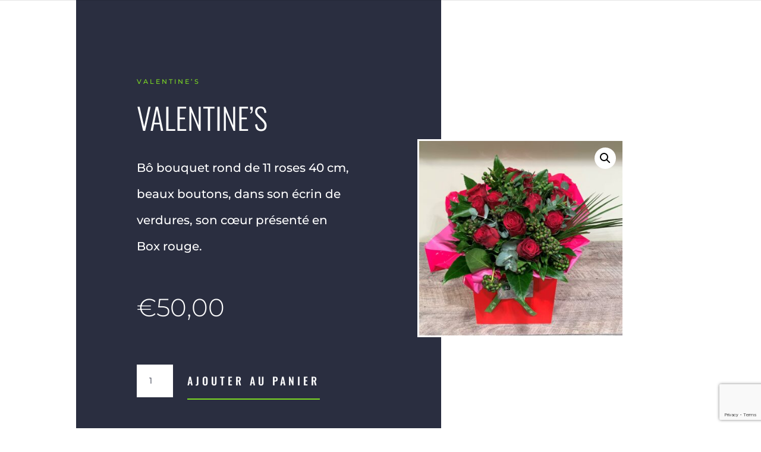

--- FILE ---
content_type: text/html; charset=utf-8
request_url: https://www.google.com/recaptcha/api2/anchor?ar=1&k=6Lc_CJYnAAAAAE7xxa8T9t3ddYCfd0lxaXvY89Qv&co=aHR0cHM6Ly9ib2Zsb3dlcnMuYmU6NDQz&hl=en&v=PoyoqOPhxBO7pBk68S4YbpHZ&size=invisible&anchor-ms=20000&execute-ms=30000&cb=55limg856ppv
body_size: 48749
content:
<!DOCTYPE HTML><html dir="ltr" lang="en"><head><meta http-equiv="Content-Type" content="text/html; charset=UTF-8">
<meta http-equiv="X-UA-Compatible" content="IE=edge">
<title>reCAPTCHA</title>
<style type="text/css">
/* cyrillic-ext */
@font-face {
  font-family: 'Roboto';
  font-style: normal;
  font-weight: 400;
  font-stretch: 100%;
  src: url(//fonts.gstatic.com/s/roboto/v48/KFO7CnqEu92Fr1ME7kSn66aGLdTylUAMa3GUBHMdazTgWw.woff2) format('woff2');
  unicode-range: U+0460-052F, U+1C80-1C8A, U+20B4, U+2DE0-2DFF, U+A640-A69F, U+FE2E-FE2F;
}
/* cyrillic */
@font-face {
  font-family: 'Roboto';
  font-style: normal;
  font-weight: 400;
  font-stretch: 100%;
  src: url(//fonts.gstatic.com/s/roboto/v48/KFO7CnqEu92Fr1ME7kSn66aGLdTylUAMa3iUBHMdazTgWw.woff2) format('woff2');
  unicode-range: U+0301, U+0400-045F, U+0490-0491, U+04B0-04B1, U+2116;
}
/* greek-ext */
@font-face {
  font-family: 'Roboto';
  font-style: normal;
  font-weight: 400;
  font-stretch: 100%;
  src: url(//fonts.gstatic.com/s/roboto/v48/KFO7CnqEu92Fr1ME7kSn66aGLdTylUAMa3CUBHMdazTgWw.woff2) format('woff2');
  unicode-range: U+1F00-1FFF;
}
/* greek */
@font-face {
  font-family: 'Roboto';
  font-style: normal;
  font-weight: 400;
  font-stretch: 100%;
  src: url(//fonts.gstatic.com/s/roboto/v48/KFO7CnqEu92Fr1ME7kSn66aGLdTylUAMa3-UBHMdazTgWw.woff2) format('woff2');
  unicode-range: U+0370-0377, U+037A-037F, U+0384-038A, U+038C, U+038E-03A1, U+03A3-03FF;
}
/* math */
@font-face {
  font-family: 'Roboto';
  font-style: normal;
  font-weight: 400;
  font-stretch: 100%;
  src: url(//fonts.gstatic.com/s/roboto/v48/KFO7CnqEu92Fr1ME7kSn66aGLdTylUAMawCUBHMdazTgWw.woff2) format('woff2');
  unicode-range: U+0302-0303, U+0305, U+0307-0308, U+0310, U+0312, U+0315, U+031A, U+0326-0327, U+032C, U+032F-0330, U+0332-0333, U+0338, U+033A, U+0346, U+034D, U+0391-03A1, U+03A3-03A9, U+03B1-03C9, U+03D1, U+03D5-03D6, U+03F0-03F1, U+03F4-03F5, U+2016-2017, U+2034-2038, U+203C, U+2040, U+2043, U+2047, U+2050, U+2057, U+205F, U+2070-2071, U+2074-208E, U+2090-209C, U+20D0-20DC, U+20E1, U+20E5-20EF, U+2100-2112, U+2114-2115, U+2117-2121, U+2123-214F, U+2190, U+2192, U+2194-21AE, U+21B0-21E5, U+21F1-21F2, U+21F4-2211, U+2213-2214, U+2216-22FF, U+2308-230B, U+2310, U+2319, U+231C-2321, U+2336-237A, U+237C, U+2395, U+239B-23B7, U+23D0, U+23DC-23E1, U+2474-2475, U+25AF, U+25B3, U+25B7, U+25BD, U+25C1, U+25CA, U+25CC, U+25FB, U+266D-266F, U+27C0-27FF, U+2900-2AFF, U+2B0E-2B11, U+2B30-2B4C, U+2BFE, U+3030, U+FF5B, U+FF5D, U+1D400-1D7FF, U+1EE00-1EEFF;
}
/* symbols */
@font-face {
  font-family: 'Roboto';
  font-style: normal;
  font-weight: 400;
  font-stretch: 100%;
  src: url(//fonts.gstatic.com/s/roboto/v48/KFO7CnqEu92Fr1ME7kSn66aGLdTylUAMaxKUBHMdazTgWw.woff2) format('woff2');
  unicode-range: U+0001-000C, U+000E-001F, U+007F-009F, U+20DD-20E0, U+20E2-20E4, U+2150-218F, U+2190, U+2192, U+2194-2199, U+21AF, U+21E6-21F0, U+21F3, U+2218-2219, U+2299, U+22C4-22C6, U+2300-243F, U+2440-244A, U+2460-24FF, U+25A0-27BF, U+2800-28FF, U+2921-2922, U+2981, U+29BF, U+29EB, U+2B00-2BFF, U+4DC0-4DFF, U+FFF9-FFFB, U+10140-1018E, U+10190-1019C, U+101A0, U+101D0-101FD, U+102E0-102FB, U+10E60-10E7E, U+1D2C0-1D2D3, U+1D2E0-1D37F, U+1F000-1F0FF, U+1F100-1F1AD, U+1F1E6-1F1FF, U+1F30D-1F30F, U+1F315, U+1F31C, U+1F31E, U+1F320-1F32C, U+1F336, U+1F378, U+1F37D, U+1F382, U+1F393-1F39F, U+1F3A7-1F3A8, U+1F3AC-1F3AF, U+1F3C2, U+1F3C4-1F3C6, U+1F3CA-1F3CE, U+1F3D4-1F3E0, U+1F3ED, U+1F3F1-1F3F3, U+1F3F5-1F3F7, U+1F408, U+1F415, U+1F41F, U+1F426, U+1F43F, U+1F441-1F442, U+1F444, U+1F446-1F449, U+1F44C-1F44E, U+1F453, U+1F46A, U+1F47D, U+1F4A3, U+1F4B0, U+1F4B3, U+1F4B9, U+1F4BB, U+1F4BF, U+1F4C8-1F4CB, U+1F4D6, U+1F4DA, U+1F4DF, U+1F4E3-1F4E6, U+1F4EA-1F4ED, U+1F4F7, U+1F4F9-1F4FB, U+1F4FD-1F4FE, U+1F503, U+1F507-1F50B, U+1F50D, U+1F512-1F513, U+1F53E-1F54A, U+1F54F-1F5FA, U+1F610, U+1F650-1F67F, U+1F687, U+1F68D, U+1F691, U+1F694, U+1F698, U+1F6AD, U+1F6B2, U+1F6B9-1F6BA, U+1F6BC, U+1F6C6-1F6CF, U+1F6D3-1F6D7, U+1F6E0-1F6EA, U+1F6F0-1F6F3, U+1F6F7-1F6FC, U+1F700-1F7FF, U+1F800-1F80B, U+1F810-1F847, U+1F850-1F859, U+1F860-1F887, U+1F890-1F8AD, U+1F8B0-1F8BB, U+1F8C0-1F8C1, U+1F900-1F90B, U+1F93B, U+1F946, U+1F984, U+1F996, U+1F9E9, U+1FA00-1FA6F, U+1FA70-1FA7C, U+1FA80-1FA89, U+1FA8F-1FAC6, U+1FACE-1FADC, U+1FADF-1FAE9, U+1FAF0-1FAF8, U+1FB00-1FBFF;
}
/* vietnamese */
@font-face {
  font-family: 'Roboto';
  font-style: normal;
  font-weight: 400;
  font-stretch: 100%;
  src: url(//fonts.gstatic.com/s/roboto/v48/KFO7CnqEu92Fr1ME7kSn66aGLdTylUAMa3OUBHMdazTgWw.woff2) format('woff2');
  unicode-range: U+0102-0103, U+0110-0111, U+0128-0129, U+0168-0169, U+01A0-01A1, U+01AF-01B0, U+0300-0301, U+0303-0304, U+0308-0309, U+0323, U+0329, U+1EA0-1EF9, U+20AB;
}
/* latin-ext */
@font-face {
  font-family: 'Roboto';
  font-style: normal;
  font-weight: 400;
  font-stretch: 100%;
  src: url(//fonts.gstatic.com/s/roboto/v48/KFO7CnqEu92Fr1ME7kSn66aGLdTylUAMa3KUBHMdazTgWw.woff2) format('woff2');
  unicode-range: U+0100-02BA, U+02BD-02C5, U+02C7-02CC, U+02CE-02D7, U+02DD-02FF, U+0304, U+0308, U+0329, U+1D00-1DBF, U+1E00-1E9F, U+1EF2-1EFF, U+2020, U+20A0-20AB, U+20AD-20C0, U+2113, U+2C60-2C7F, U+A720-A7FF;
}
/* latin */
@font-face {
  font-family: 'Roboto';
  font-style: normal;
  font-weight: 400;
  font-stretch: 100%;
  src: url(//fonts.gstatic.com/s/roboto/v48/KFO7CnqEu92Fr1ME7kSn66aGLdTylUAMa3yUBHMdazQ.woff2) format('woff2');
  unicode-range: U+0000-00FF, U+0131, U+0152-0153, U+02BB-02BC, U+02C6, U+02DA, U+02DC, U+0304, U+0308, U+0329, U+2000-206F, U+20AC, U+2122, U+2191, U+2193, U+2212, U+2215, U+FEFF, U+FFFD;
}
/* cyrillic-ext */
@font-face {
  font-family: 'Roboto';
  font-style: normal;
  font-weight: 500;
  font-stretch: 100%;
  src: url(//fonts.gstatic.com/s/roboto/v48/KFO7CnqEu92Fr1ME7kSn66aGLdTylUAMa3GUBHMdazTgWw.woff2) format('woff2');
  unicode-range: U+0460-052F, U+1C80-1C8A, U+20B4, U+2DE0-2DFF, U+A640-A69F, U+FE2E-FE2F;
}
/* cyrillic */
@font-face {
  font-family: 'Roboto';
  font-style: normal;
  font-weight: 500;
  font-stretch: 100%;
  src: url(//fonts.gstatic.com/s/roboto/v48/KFO7CnqEu92Fr1ME7kSn66aGLdTylUAMa3iUBHMdazTgWw.woff2) format('woff2');
  unicode-range: U+0301, U+0400-045F, U+0490-0491, U+04B0-04B1, U+2116;
}
/* greek-ext */
@font-face {
  font-family: 'Roboto';
  font-style: normal;
  font-weight: 500;
  font-stretch: 100%;
  src: url(//fonts.gstatic.com/s/roboto/v48/KFO7CnqEu92Fr1ME7kSn66aGLdTylUAMa3CUBHMdazTgWw.woff2) format('woff2');
  unicode-range: U+1F00-1FFF;
}
/* greek */
@font-face {
  font-family: 'Roboto';
  font-style: normal;
  font-weight: 500;
  font-stretch: 100%;
  src: url(//fonts.gstatic.com/s/roboto/v48/KFO7CnqEu92Fr1ME7kSn66aGLdTylUAMa3-UBHMdazTgWw.woff2) format('woff2');
  unicode-range: U+0370-0377, U+037A-037F, U+0384-038A, U+038C, U+038E-03A1, U+03A3-03FF;
}
/* math */
@font-face {
  font-family: 'Roboto';
  font-style: normal;
  font-weight: 500;
  font-stretch: 100%;
  src: url(//fonts.gstatic.com/s/roboto/v48/KFO7CnqEu92Fr1ME7kSn66aGLdTylUAMawCUBHMdazTgWw.woff2) format('woff2');
  unicode-range: U+0302-0303, U+0305, U+0307-0308, U+0310, U+0312, U+0315, U+031A, U+0326-0327, U+032C, U+032F-0330, U+0332-0333, U+0338, U+033A, U+0346, U+034D, U+0391-03A1, U+03A3-03A9, U+03B1-03C9, U+03D1, U+03D5-03D6, U+03F0-03F1, U+03F4-03F5, U+2016-2017, U+2034-2038, U+203C, U+2040, U+2043, U+2047, U+2050, U+2057, U+205F, U+2070-2071, U+2074-208E, U+2090-209C, U+20D0-20DC, U+20E1, U+20E5-20EF, U+2100-2112, U+2114-2115, U+2117-2121, U+2123-214F, U+2190, U+2192, U+2194-21AE, U+21B0-21E5, U+21F1-21F2, U+21F4-2211, U+2213-2214, U+2216-22FF, U+2308-230B, U+2310, U+2319, U+231C-2321, U+2336-237A, U+237C, U+2395, U+239B-23B7, U+23D0, U+23DC-23E1, U+2474-2475, U+25AF, U+25B3, U+25B7, U+25BD, U+25C1, U+25CA, U+25CC, U+25FB, U+266D-266F, U+27C0-27FF, U+2900-2AFF, U+2B0E-2B11, U+2B30-2B4C, U+2BFE, U+3030, U+FF5B, U+FF5D, U+1D400-1D7FF, U+1EE00-1EEFF;
}
/* symbols */
@font-face {
  font-family: 'Roboto';
  font-style: normal;
  font-weight: 500;
  font-stretch: 100%;
  src: url(//fonts.gstatic.com/s/roboto/v48/KFO7CnqEu92Fr1ME7kSn66aGLdTylUAMaxKUBHMdazTgWw.woff2) format('woff2');
  unicode-range: U+0001-000C, U+000E-001F, U+007F-009F, U+20DD-20E0, U+20E2-20E4, U+2150-218F, U+2190, U+2192, U+2194-2199, U+21AF, U+21E6-21F0, U+21F3, U+2218-2219, U+2299, U+22C4-22C6, U+2300-243F, U+2440-244A, U+2460-24FF, U+25A0-27BF, U+2800-28FF, U+2921-2922, U+2981, U+29BF, U+29EB, U+2B00-2BFF, U+4DC0-4DFF, U+FFF9-FFFB, U+10140-1018E, U+10190-1019C, U+101A0, U+101D0-101FD, U+102E0-102FB, U+10E60-10E7E, U+1D2C0-1D2D3, U+1D2E0-1D37F, U+1F000-1F0FF, U+1F100-1F1AD, U+1F1E6-1F1FF, U+1F30D-1F30F, U+1F315, U+1F31C, U+1F31E, U+1F320-1F32C, U+1F336, U+1F378, U+1F37D, U+1F382, U+1F393-1F39F, U+1F3A7-1F3A8, U+1F3AC-1F3AF, U+1F3C2, U+1F3C4-1F3C6, U+1F3CA-1F3CE, U+1F3D4-1F3E0, U+1F3ED, U+1F3F1-1F3F3, U+1F3F5-1F3F7, U+1F408, U+1F415, U+1F41F, U+1F426, U+1F43F, U+1F441-1F442, U+1F444, U+1F446-1F449, U+1F44C-1F44E, U+1F453, U+1F46A, U+1F47D, U+1F4A3, U+1F4B0, U+1F4B3, U+1F4B9, U+1F4BB, U+1F4BF, U+1F4C8-1F4CB, U+1F4D6, U+1F4DA, U+1F4DF, U+1F4E3-1F4E6, U+1F4EA-1F4ED, U+1F4F7, U+1F4F9-1F4FB, U+1F4FD-1F4FE, U+1F503, U+1F507-1F50B, U+1F50D, U+1F512-1F513, U+1F53E-1F54A, U+1F54F-1F5FA, U+1F610, U+1F650-1F67F, U+1F687, U+1F68D, U+1F691, U+1F694, U+1F698, U+1F6AD, U+1F6B2, U+1F6B9-1F6BA, U+1F6BC, U+1F6C6-1F6CF, U+1F6D3-1F6D7, U+1F6E0-1F6EA, U+1F6F0-1F6F3, U+1F6F7-1F6FC, U+1F700-1F7FF, U+1F800-1F80B, U+1F810-1F847, U+1F850-1F859, U+1F860-1F887, U+1F890-1F8AD, U+1F8B0-1F8BB, U+1F8C0-1F8C1, U+1F900-1F90B, U+1F93B, U+1F946, U+1F984, U+1F996, U+1F9E9, U+1FA00-1FA6F, U+1FA70-1FA7C, U+1FA80-1FA89, U+1FA8F-1FAC6, U+1FACE-1FADC, U+1FADF-1FAE9, U+1FAF0-1FAF8, U+1FB00-1FBFF;
}
/* vietnamese */
@font-face {
  font-family: 'Roboto';
  font-style: normal;
  font-weight: 500;
  font-stretch: 100%;
  src: url(//fonts.gstatic.com/s/roboto/v48/KFO7CnqEu92Fr1ME7kSn66aGLdTylUAMa3OUBHMdazTgWw.woff2) format('woff2');
  unicode-range: U+0102-0103, U+0110-0111, U+0128-0129, U+0168-0169, U+01A0-01A1, U+01AF-01B0, U+0300-0301, U+0303-0304, U+0308-0309, U+0323, U+0329, U+1EA0-1EF9, U+20AB;
}
/* latin-ext */
@font-face {
  font-family: 'Roboto';
  font-style: normal;
  font-weight: 500;
  font-stretch: 100%;
  src: url(//fonts.gstatic.com/s/roboto/v48/KFO7CnqEu92Fr1ME7kSn66aGLdTylUAMa3KUBHMdazTgWw.woff2) format('woff2');
  unicode-range: U+0100-02BA, U+02BD-02C5, U+02C7-02CC, U+02CE-02D7, U+02DD-02FF, U+0304, U+0308, U+0329, U+1D00-1DBF, U+1E00-1E9F, U+1EF2-1EFF, U+2020, U+20A0-20AB, U+20AD-20C0, U+2113, U+2C60-2C7F, U+A720-A7FF;
}
/* latin */
@font-face {
  font-family: 'Roboto';
  font-style: normal;
  font-weight: 500;
  font-stretch: 100%;
  src: url(//fonts.gstatic.com/s/roboto/v48/KFO7CnqEu92Fr1ME7kSn66aGLdTylUAMa3yUBHMdazQ.woff2) format('woff2');
  unicode-range: U+0000-00FF, U+0131, U+0152-0153, U+02BB-02BC, U+02C6, U+02DA, U+02DC, U+0304, U+0308, U+0329, U+2000-206F, U+20AC, U+2122, U+2191, U+2193, U+2212, U+2215, U+FEFF, U+FFFD;
}
/* cyrillic-ext */
@font-face {
  font-family: 'Roboto';
  font-style: normal;
  font-weight: 900;
  font-stretch: 100%;
  src: url(//fonts.gstatic.com/s/roboto/v48/KFO7CnqEu92Fr1ME7kSn66aGLdTylUAMa3GUBHMdazTgWw.woff2) format('woff2');
  unicode-range: U+0460-052F, U+1C80-1C8A, U+20B4, U+2DE0-2DFF, U+A640-A69F, U+FE2E-FE2F;
}
/* cyrillic */
@font-face {
  font-family: 'Roboto';
  font-style: normal;
  font-weight: 900;
  font-stretch: 100%;
  src: url(//fonts.gstatic.com/s/roboto/v48/KFO7CnqEu92Fr1ME7kSn66aGLdTylUAMa3iUBHMdazTgWw.woff2) format('woff2');
  unicode-range: U+0301, U+0400-045F, U+0490-0491, U+04B0-04B1, U+2116;
}
/* greek-ext */
@font-face {
  font-family: 'Roboto';
  font-style: normal;
  font-weight: 900;
  font-stretch: 100%;
  src: url(//fonts.gstatic.com/s/roboto/v48/KFO7CnqEu92Fr1ME7kSn66aGLdTylUAMa3CUBHMdazTgWw.woff2) format('woff2');
  unicode-range: U+1F00-1FFF;
}
/* greek */
@font-face {
  font-family: 'Roboto';
  font-style: normal;
  font-weight: 900;
  font-stretch: 100%;
  src: url(//fonts.gstatic.com/s/roboto/v48/KFO7CnqEu92Fr1ME7kSn66aGLdTylUAMa3-UBHMdazTgWw.woff2) format('woff2');
  unicode-range: U+0370-0377, U+037A-037F, U+0384-038A, U+038C, U+038E-03A1, U+03A3-03FF;
}
/* math */
@font-face {
  font-family: 'Roboto';
  font-style: normal;
  font-weight: 900;
  font-stretch: 100%;
  src: url(//fonts.gstatic.com/s/roboto/v48/KFO7CnqEu92Fr1ME7kSn66aGLdTylUAMawCUBHMdazTgWw.woff2) format('woff2');
  unicode-range: U+0302-0303, U+0305, U+0307-0308, U+0310, U+0312, U+0315, U+031A, U+0326-0327, U+032C, U+032F-0330, U+0332-0333, U+0338, U+033A, U+0346, U+034D, U+0391-03A1, U+03A3-03A9, U+03B1-03C9, U+03D1, U+03D5-03D6, U+03F0-03F1, U+03F4-03F5, U+2016-2017, U+2034-2038, U+203C, U+2040, U+2043, U+2047, U+2050, U+2057, U+205F, U+2070-2071, U+2074-208E, U+2090-209C, U+20D0-20DC, U+20E1, U+20E5-20EF, U+2100-2112, U+2114-2115, U+2117-2121, U+2123-214F, U+2190, U+2192, U+2194-21AE, U+21B0-21E5, U+21F1-21F2, U+21F4-2211, U+2213-2214, U+2216-22FF, U+2308-230B, U+2310, U+2319, U+231C-2321, U+2336-237A, U+237C, U+2395, U+239B-23B7, U+23D0, U+23DC-23E1, U+2474-2475, U+25AF, U+25B3, U+25B7, U+25BD, U+25C1, U+25CA, U+25CC, U+25FB, U+266D-266F, U+27C0-27FF, U+2900-2AFF, U+2B0E-2B11, U+2B30-2B4C, U+2BFE, U+3030, U+FF5B, U+FF5D, U+1D400-1D7FF, U+1EE00-1EEFF;
}
/* symbols */
@font-face {
  font-family: 'Roboto';
  font-style: normal;
  font-weight: 900;
  font-stretch: 100%;
  src: url(//fonts.gstatic.com/s/roboto/v48/KFO7CnqEu92Fr1ME7kSn66aGLdTylUAMaxKUBHMdazTgWw.woff2) format('woff2');
  unicode-range: U+0001-000C, U+000E-001F, U+007F-009F, U+20DD-20E0, U+20E2-20E4, U+2150-218F, U+2190, U+2192, U+2194-2199, U+21AF, U+21E6-21F0, U+21F3, U+2218-2219, U+2299, U+22C4-22C6, U+2300-243F, U+2440-244A, U+2460-24FF, U+25A0-27BF, U+2800-28FF, U+2921-2922, U+2981, U+29BF, U+29EB, U+2B00-2BFF, U+4DC0-4DFF, U+FFF9-FFFB, U+10140-1018E, U+10190-1019C, U+101A0, U+101D0-101FD, U+102E0-102FB, U+10E60-10E7E, U+1D2C0-1D2D3, U+1D2E0-1D37F, U+1F000-1F0FF, U+1F100-1F1AD, U+1F1E6-1F1FF, U+1F30D-1F30F, U+1F315, U+1F31C, U+1F31E, U+1F320-1F32C, U+1F336, U+1F378, U+1F37D, U+1F382, U+1F393-1F39F, U+1F3A7-1F3A8, U+1F3AC-1F3AF, U+1F3C2, U+1F3C4-1F3C6, U+1F3CA-1F3CE, U+1F3D4-1F3E0, U+1F3ED, U+1F3F1-1F3F3, U+1F3F5-1F3F7, U+1F408, U+1F415, U+1F41F, U+1F426, U+1F43F, U+1F441-1F442, U+1F444, U+1F446-1F449, U+1F44C-1F44E, U+1F453, U+1F46A, U+1F47D, U+1F4A3, U+1F4B0, U+1F4B3, U+1F4B9, U+1F4BB, U+1F4BF, U+1F4C8-1F4CB, U+1F4D6, U+1F4DA, U+1F4DF, U+1F4E3-1F4E6, U+1F4EA-1F4ED, U+1F4F7, U+1F4F9-1F4FB, U+1F4FD-1F4FE, U+1F503, U+1F507-1F50B, U+1F50D, U+1F512-1F513, U+1F53E-1F54A, U+1F54F-1F5FA, U+1F610, U+1F650-1F67F, U+1F687, U+1F68D, U+1F691, U+1F694, U+1F698, U+1F6AD, U+1F6B2, U+1F6B9-1F6BA, U+1F6BC, U+1F6C6-1F6CF, U+1F6D3-1F6D7, U+1F6E0-1F6EA, U+1F6F0-1F6F3, U+1F6F7-1F6FC, U+1F700-1F7FF, U+1F800-1F80B, U+1F810-1F847, U+1F850-1F859, U+1F860-1F887, U+1F890-1F8AD, U+1F8B0-1F8BB, U+1F8C0-1F8C1, U+1F900-1F90B, U+1F93B, U+1F946, U+1F984, U+1F996, U+1F9E9, U+1FA00-1FA6F, U+1FA70-1FA7C, U+1FA80-1FA89, U+1FA8F-1FAC6, U+1FACE-1FADC, U+1FADF-1FAE9, U+1FAF0-1FAF8, U+1FB00-1FBFF;
}
/* vietnamese */
@font-face {
  font-family: 'Roboto';
  font-style: normal;
  font-weight: 900;
  font-stretch: 100%;
  src: url(//fonts.gstatic.com/s/roboto/v48/KFO7CnqEu92Fr1ME7kSn66aGLdTylUAMa3OUBHMdazTgWw.woff2) format('woff2');
  unicode-range: U+0102-0103, U+0110-0111, U+0128-0129, U+0168-0169, U+01A0-01A1, U+01AF-01B0, U+0300-0301, U+0303-0304, U+0308-0309, U+0323, U+0329, U+1EA0-1EF9, U+20AB;
}
/* latin-ext */
@font-face {
  font-family: 'Roboto';
  font-style: normal;
  font-weight: 900;
  font-stretch: 100%;
  src: url(//fonts.gstatic.com/s/roboto/v48/KFO7CnqEu92Fr1ME7kSn66aGLdTylUAMa3KUBHMdazTgWw.woff2) format('woff2');
  unicode-range: U+0100-02BA, U+02BD-02C5, U+02C7-02CC, U+02CE-02D7, U+02DD-02FF, U+0304, U+0308, U+0329, U+1D00-1DBF, U+1E00-1E9F, U+1EF2-1EFF, U+2020, U+20A0-20AB, U+20AD-20C0, U+2113, U+2C60-2C7F, U+A720-A7FF;
}
/* latin */
@font-face {
  font-family: 'Roboto';
  font-style: normal;
  font-weight: 900;
  font-stretch: 100%;
  src: url(//fonts.gstatic.com/s/roboto/v48/KFO7CnqEu92Fr1ME7kSn66aGLdTylUAMa3yUBHMdazQ.woff2) format('woff2');
  unicode-range: U+0000-00FF, U+0131, U+0152-0153, U+02BB-02BC, U+02C6, U+02DA, U+02DC, U+0304, U+0308, U+0329, U+2000-206F, U+20AC, U+2122, U+2191, U+2193, U+2212, U+2215, U+FEFF, U+FFFD;
}

</style>
<link rel="stylesheet" type="text/css" href="https://www.gstatic.com/recaptcha/releases/PoyoqOPhxBO7pBk68S4YbpHZ/styles__ltr.css">
<script nonce="Wkr6ar0nP_xqvjKxCczhFA" type="text/javascript">window['__recaptcha_api'] = 'https://www.google.com/recaptcha/api2/';</script>
<script type="text/javascript" src="https://www.gstatic.com/recaptcha/releases/PoyoqOPhxBO7pBk68S4YbpHZ/recaptcha__en.js" nonce="Wkr6ar0nP_xqvjKxCczhFA">
      
    </script></head>
<body><div id="rc-anchor-alert" class="rc-anchor-alert"></div>
<input type="hidden" id="recaptcha-token" value="[base64]">
<script type="text/javascript" nonce="Wkr6ar0nP_xqvjKxCczhFA">
      recaptcha.anchor.Main.init("[\x22ainput\x22,[\x22bgdata\x22,\x22\x22,\[base64]/[base64]/[base64]/KE4oMTI0LHYsdi5HKSxMWihsLHYpKTpOKDEyNCx2LGwpLFYpLHYpLFQpKSxGKDE3MSx2KX0scjc9ZnVuY3Rpb24obCl7cmV0dXJuIGx9LEM9ZnVuY3Rpb24obCxWLHYpe04odixsLFYpLFZbYWtdPTI3OTZ9LG49ZnVuY3Rpb24obCxWKXtWLlg9KChWLlg/[base64]/[base64]/[base64]/[base64]/[base64]/[base64]/[base64]/[base64]/[base64]/[base64]/[base64]\\u003d\x22,\[base64]\x22,\x22bFdqTV7ChlDCjgTCh8KfwoLDl8O3O8OrXcOXwokHMcKvwpBLw7VBwoBOwohkO8Ozw7nCpiHClMKhRXcXA8KbwpbDtBBDwoNge8KdAsOnciLCgXRrPlPCug1bw5YUd8KwE8KDw57Dt23ClQHDgMK7ecOPwr7CpW/Cj0LCsEPClDRaKsKiwrHCnCU4wr9fw6zCu1lADVQOBA0lwoLDozbDpcOjSh7ChcOQWBdCwqw9wqNKwqtgwr3Dk3gJw7LDpCXCn8OvAlXCsC4gwpzClDgcA0TCrDEucMOEUHLCgHERw5TDqsKkwqkndVbCsXcLM8KRP8OvwoTDkgrCuFDDqsO2RMKcw7TCi8O7w7VOMR/DuMKvVMKhw6RVEMOdw5sfwqTCm8KOBsK7w4UHw5cRf8OWU07Cs8O+wq1nw4zCqsK4w6fDh8O7GyHDnsKHHC/CpV7Cl0jClMKtw5YsesOhaVxfJS12J0EWw7fCoSEMw7zDqmrDocOswp8Sw7DCtW4fAgfDuE8IPVPDiD8lw4oPPyPCpcOdwrjCjyxYw5V1w6DDl8KmwpPCt3HCl8OywroPwobCj8O9aMKVEA0Aw7ELBcKzQ8KFXi5NYMKkwp/CiC3Dmlpbw7BRI8K4w73Dn8OSw6p5WMOnw5zCuULCnlU+Q2Qnw4tnAkDChMK9w7FzCChIcVsdwptFw7YAAcKPHC9Vwpkow7tiUxDDvMOxwpNVw4TDjmVOXsOrREd/SsOFw7/[base64]/[base64]/NnUlBMOOMHHDhVkXfcOEa8KFwrZPZsORwq/CsTN0DVgDw7kFwrTDqsO9wo3Cs8KIYCtzZsOew5QewofCpXdDJMKGwrLCjcORJzRyT8Oqw6xZwoDCuMONMETChWnCnsKSw4RYw5fDqcKmcMKZJTHDhsOwP37CkMOEwrLCjcK7woJyw63CtMK8ZsKGZsKnS17DrcOeRMKDwosFdCBHw4bDosOzClgWDMOww7EUwr/Cj8O7BMOgwrsuw4E3VH19w69hw6BOAhp7w7hzwr3CnsKAwqzCpcOAAmzCu0bCsMOmw7sewr1two8ow4Y8w4pdwrrDv8KlaMKXPMOcRlYRwrrDnMKxw5PCjMOewpNRw6nCpsO/YxULEsOAesOzTGYrwrTDtMOPMsOnVDo8w7rCplvCo3UDBMKYbAF7wqjCtcOUw4vDqXxZwqdcwp7DvHLCrTDCrMOyw5/CqgtkCMKwwpDCozjCq00ew4lCwpPDqcKzJxVlw5w/woDDssObw5FrImDDlMOuA8O9MsKuDHtGXiIROMKbw7QfVyjChcKyHMK0Z8Kywr7CtcOXwrZrLsKTBcKBC29NKcO9XcKFOsKbw6kOTMOkwqrDpMOIcXTDjHzCtsKCC8K4wp8dw6nDncONw6XCusKyDGDDpsOWDHHDh8O1w43CoMKfT07DrMKsfcKBwq8ww7TCocK/EivComslb8KjwpvDvRnCmzgEW3TDj8KPdWPCkyfCuMOtPHQkBmDCphrCk8KhJTPDgVnDtsOoCMOYw58nwqzDosOPw4tcw6bDqxNlwofCoVbCgETDpMOyw6MLcybClcKZw5jCiy/[base64]/Du1PDhXVswrXDpMKRU8OVPn/DlcKLw4I7wp/CmkIke8K1MsKRwrwNw7YLwpk/[base64]/DtMOEw6/Dm2ogw6DCtjDDnhfCgANkw6sjw7PDusKDwrDDu8KaX8Khw7jDrcOkwrzDpld7axnClcK8RMOXwppNe35sw7BMCkLDhcOFw7TDgMONGEXCgBTDt0LCuMK/[base64]/[base64]/ChRwWL8KdDcK3w4vDqsKWcxbDt8K0UiXDgsONAsKXDjwqKsOTwo/DqsKewrDColjDm8KKFsKhw4jDm8KbQsObN8KGw6hgE0o+w6zCl0DCqcOvQEbDn3rCjWA/[base64]/[base64]/QMK7w7DCicOYwqzCl8KDRzzDjsKDw4HCgDcTw6x7wrfDixXDgXHDi8O0w43Cn1gEfkR6wr1vCgrDjVzCmlJAKWRrF8KyYcKkwonCjGg5K07CrcKrw57Dj3bDtMKFw6DCtTFsw7NtYcOjIRhJTMOCf8O9w6/DvxzCtkgUEGvChMKLFWRYTERiw4rDjsOqP8OXwooow48TGlJ3ZMOYVcKgw7DDnMKYPcKQw6wfwqDDo3bDtsO0w5fDqgAbw6QAw4PDqcKydUkOG8KfP8KjccKBw4t4w7YpHybDmHwjbsK2wo0bw4TDrm/CjVLDshbCnsOjwpbCnMOcRAo7W8OTw7XDiMOHw4nCuMOmAEzCkQfCgMOXJcKzw5tmw6LChMO/[base64]/CtUxKbXDDi8K8VMO5wq99w7zDpMO4BCtXIsOBZXJtUMORdH/Dvyliw4/Ct0xBwp7CiR7ClBsYw74jwpvDtcK8wqPCuQpwV8O/d8KtRxtGQgPDiD/CisKNwqfCpzhrw6zCkMKQIcKfasOTZcKTwqfCo2PDlsOdw7J8w4Brw4vCgSbCrmIOPsOGw4LCl8OUwqUUVMOnwonCkcOEHA7DogPDrH/DvXMRK1HDmcOUw5JTBD3CnFNPbAM9wqNbw53CkTpNVMOyw6R/WsK8XzY1w5gHVMKVw68iwqFLMkZ6V8Ouwpt4ZwTDmsKsCcKIw4k/A8KnwqcBbXbDo0fCi13DmlvDh09iw7E2Z8O9wocgw5wHQGnCtcO1JcK8w63CiFnDuFVew4HCt3fDvn3DucKnw4rCnmlNIirDn8O1wpFGwoRiNMKUG1rCnMKgw7fDtyc0XX/Dn8OHwq14PE3Ch8Ocwotlw4zDn8OWe1p7eMK9w5NBwp/DjcO0esOUw7vCpMKcwpRGRXdJwpLCjHTCpcKZwq3Cg8KYOMOMwojCjTBzw4bCjHkCw4bCnHcuw7MIwo3DhFwLwrE/wpzCiMOoUwTDgmLCrS7CkAM2w6DDvhXDpzzDgXHCvsK/[base64]/[base64]/wqnDqCsuw5Fuwrdxw5Qyw5HCnMKWEcKbwrRLfkwUZsOcw7oUwpEecxRDPjDCkUvDt38pw5rDvwoySicxw4lJw6DDssO/MsKpw5PCvsKWKMO6KsK5wr0pw5jCuWZSwq5AwpBCMMOUw6bCtcO0UFTCosOTw5pMMsOhwrPCk8KRFcO+wpdrbW3Ck0Ykw7LCnDrDl8O3O8OFPRYjw6HCmAYYwpdlbsKEI0/DtcKBw58mwpfCtcK7CcO2w71EacOCO8O/wqEKw7lSw7/CqcOmwqk7wrbClMKHwqrDi8KDGsOzw7MKTkxEU8KmT2LCp2PCtwLDuMK/fw88wqV8w5cGw4/Ckgxjw6XCpsKAwos8HMO/wpPDhR0nwrhcUQfCqEsaw5BqTBlydynDvQdvOkRXw6tPw6pvw5XDl8O6wqbDoG7CnT8xw6/DsGxAVkHCn8OGRkUdw7tGGxTCv8O6wobCvT/DmMKdw7FZw7vDtsO9DcKHw74Pw4rDucOQHMKmD8KCwpvDqRzCjcOCWMKpw5EOwrQdYsOSw6ANwqIZw6fDnw3Dl2PDjwdsRsKDVMKiBsKQw7ATY3UQY8KUSjPCkChqFMKDw6FuHj9twrLDsXXDlMKVWMO+wpzDpW/DvcOzw7LCkkIAw5nCiEDDk8O4w6suFsKQNMOIw73Cs2V2BsKnw6J/JMOAw5tCwqFGPgxUwoXCjsO8wp8zTMOww7bCizYDZ8OAw7QwCcK1wqRJLMK7wprDiknCoMOSasO5N0DDv3ocwq/Cqm/DtzkkwqR4FS1KVRJow7RwOxFow6bDrx1yBMKFcsKhUFxiLgLCtsKHw6IUw4LDuXAYw7zCigZxB8K3YMKVQmvCnWDDkcK2L8KFwpjDhcO6OsKiR8KXKkZ/w6ltw6XCjzRpKsOnwpA1w5/Cm8OWKHPDhMOkw6hXE1bCohFWwq7ChHPDk8OHJcO+bMOGcsOcHAnDnkY5NsKpa8Ohwr/Dg0x/D8OCwqNuJQzCpcODwo3Cg8KtHQt3w5nCmk3Dv0Alw4wmwohMwrPChU48w4wBw7FVw5zCmMOXwqIcC1FtZXBxA1zDpDvDrMO4woFNw6JnM8Kawr9vTh9Iw78Jwo/DvcK0woI1GFLDn8OtP8OrbcO/w6bCgsOfRl7Dsw52CcKHfsOXwpTCknk3KnwkGMODdMKiC8OawptDwoXCq8KiLQ/CtcKPwo9vwpMOw7fCiB47w7QAVVs8w5rDgUgoLzogw7HDhggyWUrDocOafxrDosOewooKwpFpfMO5chFsTMOuIXVTw65UwroBwqTDpcOcwp4hGRxZwolUMcOGwpPCsjhhcjh0w6w9JV/CmsK6wo9MwoE7wq/DkMOtw6Afwr9rwqLDhMK4wqPCqlXDtcKJTA9SXW1VwqsDwopCQcKQw7/DsmZfIyjDl8OWwqFPwowGVMKew51lRnbCuCNZwoQjworDgxLDmCA/w4zDr2vDgyXCjMO2w5ENLiwpw7V8F8KgJcKjw7fCrG7CpxbCtRPDgcO0w5vDscKxYMOLKcOCw6ZjwrEpSktNdMKZCsKCwrBOJGp+bU4lNMO2BVV9QDzDksKNwoAAw44KEUnDscOFdMORUMKmw7/DiMKPOQJTw4fCriN9wpVnLcKIQ8KvwobCvlzCscOpUsKVwq5GVRLDvsOEw6Bdw6Qyw5vCt8OLY8K2aCt/ZsKnw6HDp8OmwpY4KcOOw7XDicO0T1IZe8Oswr8bwr0QX8OPw40Ow6VkQsKOw6kDwpdJIcOuwo0Qw63DugjDo3jDpMK3wrNDwrnDk3nDn1dwEcOuw79ywqDCk8K0w4TCmnzDjMKVwr5oSgvCuMOcw7rCnlXDlMO5wq/DnBDCqcK2ZsOWY3UQMwDDlD/Cn8OEKMKHJsKlPW00aHtAw4w8wqbCoMKsO8K0UMKmw6QiAgBww5ZsL2fDoC91UlbCkz3DkMKHwpjDmsO6w4RVE0jDlsOTw5LDrmcRwrQ5AsKGwqfDlxnCgy5PJsO8w6MgIwQbBMO2cMKiADPDugLCigUKwozCgmN4w73DlwQuw77DiwwGShs3U2/CjMKeUDx9cMKWXAUfwq10ATUfanhTKHkUw4fDm8KXwoTDjFTDkRV3wrQVw73CvlPCkcO2w71gCjBJesO6w4XDh3ZGw5zCrsKOT1HDnMKkJsKIwqgOwpDDjWccYx4zKWHCqFtcIsKXwoN3wqwuwpI2wqXCssOGw55AVkofQcKhw4x/esKEf8OxJjPDkH4twozCtVjDmsK1enXDgcORw53CsXQRw4nCn8OCfMKhwrvDlkxbIVTCkcOWw6/CucOkZXRPfUkVV8KXw6vCjcKIw6/CtWzDkBPDssKEw7/Ds2dDYsK6OMOIRGxATcO0wpgmw5g/VnnDmcOuEyRICMKdwr7Dmz5Dw7AvJFwgAmDDtmzDnsO6w67CtMOxGjnCkcKPw5DDncOpFzV7clzCi8ObMmrDs11MwolFw7wCJ13DtMKdw6VIGDBCPMK7woNeVcOtwpluI3cmMwLDnQR3Q8Ohw7ZEw4jCgiTCv8KCwqw6EcKEOCV/LVJ/wrzCvcOIBcKpw4PDrmReZT/[base64]/[base64]/[base64]/Dn8KIw5Ruwo5ZwqghwpjDlMKQw4zChkLDvkhPRsO8bHpqS0LDpSR7wovCngTCg8O9GQUFw6UjYWNzw4PCqsOCO0rDgxQzCsO2EMODUcK1UsOmw4xUw6TCiXojHG7Cg2LDriDDh31uE8O/woJqMcKMNk5bw4zDocKBYgZAccOne8KwwqLCp3jCjC8hKF5Awr/CnlfDlVTDgGxZHR9Sw4nCt1LDicO4w5Itw4hTfHhow546EUVYMsOIw7Ubw68cw7F1wqzDpcKJw7zCtx3DmAnCpMKMLmNARWDCtsOawrnCkmDDnTd0UHbDl8OTacO+w6puYsKhw6zDiMKcAMK7WMO/wpo1w6Rgw5VbwrfCpw/DlUw6XsOSw5Z0wq9KMVhFw58Rwq/[base64]/DssKnbCsLQMKGLMO/wq8wXMOpw4J+IWw+w6DCr2gnYMO2AcKlJsOKwoACdcO0w57CvyMLGwctdcO4AsK0wqUsL0XDmAkhD8OFwp/DkUHDvyRlwpvDuS3CvsK7wrXDqz4zbnh2MsO6wqYQV8KowrzDrcK4wrPDiB0uw7BOakBaRsOIwpHCl04qW8KcwprCilJIBXrCtx4vQ8K9LcO6SVvDpsOMcMKywrhFwprDqx/DoCB9Ei5tKknDq8OfNwvDhsOlMsKzejgYF8KuwrFnesKtwrR2w5fCkkDCj8KXNj7CuwDDk3DDh8KEw6FvWcK1wqnDkMOaFcOUworDk8OewogDwoTDh8KyYiwNw4rDkXYHZxDCncOGOsOkLzoLWsOWBMKeVFMow7Y1ExbDlw7Du3/CrMKtPMO0I8K7w4NKdmMtw5sAFcOiVScjXx7CgMOzw7AHFWcTwoVRwqXDghHDg8OSw73DhmcQJUoheVc7w6low7d1w4YGE8O/dsORVMKfckgIHwrCnVsQXcOEQiouwqfCtSVlwrfCk2nCtWjDqsKVwrrCvMONYMOzQ8KXGl/Dr27ClcOww7XDi8KQEivChsO8YcKVwobDnj/Di8KdbsOvElZRUAYdJ8K4wqzDsHHCi8OCKsOcw73CmTzDp8KQwoo3wrsRw6ELGMKuKj7Dg8Oww7jCqcOrw6cYw5EIDAHCpV86XcOhw4HCmk7Dp8OEWMOSaMK3w5dUw7/DsQLDinByVcKoBcOrOlA1MsKUZ8K8wro8K8Ofdm/Dl8KDw6HDkcK8Tj7Dh2EPHsKBClXDssOPw4sew5xhPz8ldMK4KcKbw6rCosOpw4fCs8OhwoHCt1nCtsK6w7JeQ2HDjXzDosKbKcOXwr/[base64]/CHzCjDVxw6jCoR0NwpvCgxLDpxFOwohENDg5wpE8woxkXGrDgFV+P8O7w7cPwr3Di8KtDMK4ScKTw4XDssOocWlOw4TDh8KxwolDw5XCq2HCq8Ovw5JiwrRnw5bDisO/[base64]/[base64]/DmsO5J8KDKMKBdnFNATrDucOwP1nCpsK6w7rCmMOcWTnCq1hLVsKGLUfDo8O/w4ktL8ONw59iF8KiFsKZw57DgcKTwqLChMOEw4BITsKGw7A8JQp+wrnCrsOFHC9ZeC9MwokNwpxBZMKEVMOmw4g5CcOHwqw/w5YlwpHDuEwHw6dAw6kSPGg/w7XCrWxuVcOkw5p2w4Ybw519Q8Oaw4zDpMKywoMrIsK2BXXDpBHCt8OBwqrDoH3CnGnDsMOQw5rCuxjCuSnDgibCscKDwpbCpMKeFMKdw7d8DsK/[base64]/PiIjLcOIFiYpwoTCuyoWX8Kjw7Acw4HCncKUwq3Cv8Kbw63CmzLCmXPCrMKxFQgYTi4hwrPCiE/[base64]/RMK8w6XCo23DscOIw7oYw5/CgD/CosK1Sj/CpsOofsK6UVbDvGDDoW9vw7hmw44GwqrClX/CjMKDWHnCssOUHkrDqirDt00qw7zDqS0Hwp8Iw4HCkR4owrUHQMKzAMOIwqrCiCdGw5/DmcOAcsOaw4dpw7AUwqrCiBxUGn3Cu1DCsMKVwqLCoXnDtVMUWBMtSMKtwrIwwq7DpcK3w6jCpVbCozkRwpUaW8KZwrXDnMKxwprCpAQ4wrJFLcKMwofDg8O7Jn43w4MOMsOPJcKgwq0GOA7DvntOw6zCqcKBIG0lczbCmMKAUsKMwo/[base64]/DiBFQw5/Cl8OTbjnCnDTCiMKjWcOJDDvCncKDYcO6XS4ywpVnMcKdSyQZwqkQKAgGw5hLwrtINcOSNsOzw6MaH2bDsAfCpF0Fw6HCtMKywpkVWsKkw4bCtyfDl3rDnWF9BcO2w6DCigHDpMOxA8OjYMKkw48Zw7t8M2l3Cn/DksO8OjfDi8OfwrDCpMOMZxYPeMOgw5sJwpXDoUZ2ZB59wpofw6U7DU95d8O7w4hLX0/CjV3Drz8VwpXCj8Orw6EXw67Dmw9Gw7TClMKjZ8OQTmEnWV0nw6jCqjXDt19ceT7Dl8OkT8Kew5gtwp9ZJMKbwoHDkAfDkiB4w4o2U8OKWsK6wpzCj1FMwoZ6ZC/DqcKuw67DqEjDscOrwoZ6w60ONlbCiW8nT3bCuEjCkMKwLcOQK8KXwrzCpsOnwpp3EcORwp9SP0nDp8KiZA7CrCAeNkHDjsKDw7DDq8OIwqJZwq/Cs8ODw59zw7p1w4wgw4jCqg5gw4kSwpMlw54cb8KzWcKTQsOmw5MbP8KAwqB3e8O1w7UJw5YWwosSwqDCnMOMa8Olw6zCkzYRwqF0w78TbyRDw4zDvMKdwr/[base64]/CkxLDo8Kfw4TCssOvwoPDuCUOw5PDiGDDksOEwq0iw73Cnlx5C8KST8Kqw43Dv8K8NgHCjDRfw47CmsKXwrBlw7jCkWzDocKQAiIXdVILMhJhUsKaw5DDr1RIb8Kiw5MKOsOHS0jCrcKbwqXCosOyw69kPmJ5PDBvcDBEUMOuwpgKVBvDj8O5KsOzw4I5dk/DsDPDjwDCqMKjwoPChGplWkMBw69pLQbDnAR5wowBGsK4wrbDpkvCp8Kiw7xqwrrCr8KYTcKwQkDCjcO6w4jDhsOvV8Obw7LCnsK7woFXwrohwoZkwo/Ci8Ozw6EZwonDl8KOw57CiHt1GMO1YMOIT3XDvHoPw4vDvyQlw7LDjBBgwoZFw5/CgQTDqERBEcKywpZFLcOQJsKdAcKXwpw/w5TDtDrCkcOENGQEEjfDrWnCtgZIwpB4b8OLNmVnT8KiwrfDlSQFw71YwofDmhESw5fDl3IzXibCmMOdw51nAMOew5DCs8KdwrBVNgjDm2UCQFcpFMKmcWpYWlHCs8OAUQ1xYEtpw7bCoMO/wqTCvcOkYyArIMKOw44FwpsbwpjCi8KiIiXDpB52bsO1XyHChsKNLgDDhcOMIcKwwr53wp3DnBvDk3HCgTrCrlrCgEvDksK+Kjkuw4ZywqokHcKZTcKmDyFyFC3CmXvDoUzDj1DDhErDi8Klwr1gwqPDpMKRI1fDu2/CtsODKHHDjhnDsMOsw6hAM8K5HhIbw43CtDrCih7Cu8OzacO3wojCpidHYyTCunbCnSXDkwIeJxXCscOyw5whw6jDhMOoZAHDo2YDKDrClcKUwrbDtRHDjMODIFTDhsOyXiN8w4dvwonDpsKwMh/[base64]/CoCAaDsKWKATDhMOoSCTCugDCqsK6QBhlWcKEw5jDnmYyw6nClsO/[base64]/[base64]/Dtm1jb2DCksObw5bClMOtwrTCpw1gwqfDmcO/wrFjw5o1woQhRlQFw6LDosKTGSzCkMOQfQvDr2rDj8OzOWhww5g4w4lkw681wojChyMNwoEhDcOIwrM/w6LDulpSR8OLw6HDvMOyOMKyVAZSKGsjK3PCs8O9SMKqDcOWw7c/[base64]/DikMLw6Z1bsKXwrHCqG1bAsOuwotqEcOvwpNYw5nCm8KAFTzCjMKgXnLCsiILw4goQMKHbcOGG8K3w5Erw5zCrwVow4Q0w54xw5kpwqdxWsK6ZQFWwr1Awp9VFC7Cn8Opw63CshIDw716XsORw7/[base64]/d8K5fsK8w7TCu8O4wqwxZMOrwqbDvCXCpcOrwr3DssK2O00sAgLDlhLDrikPPsK8GQ3Dj8KTw5o5DyoswrLCp8KoahTCukpdw6/[base64]/DhXDCmcK8LMOowpLDqMKvw7wNwrx+w7hgKD/Cm8OpIsK6H8KQWnbDoQTDvsKrw5LCrAE/wq4Cw43DjcOTwpt0wo3CoMKGV8KFbsK5GcKnan3Cjk1nwpvDgEhMWRrCjcOpQTxgP8OPJsO2w6FzY3LDo8K3A8O7VjTDk3nCtMKJw5bCviIiwrJmwrhNw6vDlgbCgsKkMDUMwq0cwqrDtcKZwqvCjMOlwrhBwq/[base64]/M8OdwrJPwr/Cm8Kfw6TCmcKawoLDmsOJZcO6w68/woYtK8KTw5RywrHDiDtcY2oxwqMAwoZNUTQoXcKfwr3ChcKjwqnDmgDDuVlnB8OZY8OvTcO6w7XCncOkXQ/Co2pbJDPDtsOiK8OVGGELbcOiGlHDjsOnBsKwwqPCkcOsMMOaw6fDqWLCkC/Ct0LChsKNw4nDkcKnOmcUM0hNA0zDhMOAw6DCpsKVwqfDu8OdGsK3FGk2M2hwwrx/YcOZBhrDo8K5wqkxw4/ChnRCworCj8KXwrLCjy/ClcK+wrDDnMOdwqMTwrpIEMOcwqPDlsKiZMOpbMO6wqzCmcO9OV3CvWjDtlrCpsOMw6diJENBHMK0wqk1L8OBwoPDlsOZRx/[base64]/DhWfCqgocM8KIwo4HTg0OOlLDtMO9NlnCqsO7woZ3JsKnwo/[base64]/[base64]/CkMOfS3/[base64]/DkTjDv8KCw6VLDHcJA8Kzw6fDgcOSSsOiw7YTw64qw7tBQMO0wrR4w58dwotYJ8OnPw1Mc8Kpw680wqXDkcO8wrkLw4bDlwbDsxzCu8KTMnU8XMO7f8OsHnYSw7Qpwo5Rw5EBw6EFwojCjgfDgMO+KcKWw6Fgw4rCjcKyfcK/w43DnBYgUw7DgAHCocKZGsK2CsObOy5Mw40Gw6XDrV0BwrrDtEhjc8OWdEPCtsO3dsOwYnlLEsOkwocQw6Ulw6bDmwPDrxxow4U8YXzChMOvw47CsMOxwoAlTnkIwqNpw4/DhMKVw6B4wqU5woTDn19jwrMxw4hgw7Njw4gEwrLDm8KVQ0zDol1VwqAscTwfwpvCmsO+BcKxJVXDtsKQYMKqwr7DmcOHIMK3w4nCscK0wrZlwoAjLcK4w7sMwr0dP3ZadC1GBMKWPHXDusKlRMOpaMKBw6kww6htFy8oZcKOwo/DlSZZfMKFw7jCiMO/wq7DnAYqwqzDgFBFw7hpw7lyw6rCvcOQwpIVKcK7G1gDZQLCmD1ww6hUPgNxw4PCk8KLwonCl1UDw7/DgcOiKiHCo8OYw7XCusOkwqrClULDnsKLWMOPP8KiwojChsOhw7rDk8KLw7rCl8K9wrNuTCkawqHDuEbCiSRpZcKuZ8KlwpbCucOlw4gvwpjChMOew4IBYXZGA3YPwox3w6rDicOLOMK6AwHCvcKBwoTDgsOjBsO/Q8OiCsK0ZsKIZgXDsCrCjiHDtknCssO3NiLDiHfDs8KBw7Exwo7DuVdtwonDgMKBe8KJSgVTFnEkw4A1Z8KPw7rDvz9lcsK6wo52wq0RC0TDlm4eazoeKDTCqFsXZz7DviXDnV5gw47DknN5w5HCsMKLcUpKwqDDvMKpw55Nw5p9w5Fea8OUwrjCgi3Dgn/CgnFQw6vDlz3DsMKjwpJLwp4/WMKcwrfCksOEw4RVw6wvw6PDsw/CtxpKQhfCkcO2w5/Cg8OFFsOGw7jDpWPDh8OwdcK0GXV+w4DCq8OXH2wtb8ODQzcfw6kjwqQAw4YUVMO9T1PCocK/wqIpRsK5NxJww7QiwpPCijV0UMOuIEvCqcKcFFrDhcOADjlqwr9Wwr4NfcKzw5XCg8OoIMOfcCoEw5DCg8Ofw6o+JcKKwokSw4TDrydiccOccjTDr8OWdRbDolLCq3/CvcKxw6TCocKVUCDClsOEJQw5wrgiFhl3w5QvcEjDmDbDrSE8FcOReMKLw7PDrHzDiMORw5/DpEbDsH3DkFrCtcKRw7hUw70EIRsOBMK3wpjCsQ3Cj8KJwoXDrRpyBw9zcTjDim9nw53DrAhwwpN2C1HCn8K6w4TDk8O8Q1XCjRbCkMKpNcOyeUMIwqfDpMOyw5/CvH0WL8OpecOgwobDh3fDuzHCtkrCp2XDiCYjNMOmEX0hZFUWwpYfYsOow4d6QMOld0ghMGHCnTXClsKkciXCqikMY8KuK3TDicO6K27CtcKJTsOcCVwuw6/CvcOdezTCocOnQEPDi2cDwoVXwoJHwocswqwGwr0cXVzDk3LDqMONKD1NEADDpsKpwrY4FmTCsMOnbDLCti7DncOOLMK8A8KtCMObwrV7wqXDoEPCjjnDniMMwq/CgcK7VQZMw51NasOLFsO1w7JpPMOdOVoUS2xFwqkLFBnCljXCvsOxclLDpcOmwr3Dv8KKMWAXwqXCkcOxw6LCtkbChDQPYABmLsKsWcOZBMONR8Kfw4c1wqPCl8O2DMK4QwLDijNdwrEuVMKzwoHDvsOOwoAgwoRQAX7CrSHCpwbDvHTCnysSwogZECgsant/[base64]/MmrDg8Ogw6DChMO7w7ZFwqRNQHTDpgvCrhvCiMOZw4nCsVIsXsKBwqbDgFB3KwjCvycSwoRnFMKieFFNQi7Dqk8cw7EewonCt1nChlkyw5IBDE/Dq1TCtsO+wohbZVvDhMKwwpHChMOAwo1mQcO0IwLDisOKRDB3w5NOYxVUGMOzIsKFM1/DuAw6RknCvFdgw69KZjjDusOLd8Ozwr3CnTXDlsOMw7HDocKBKyZow6PCosKUw7l5w6d0W8KULMKzMcOJw45Qw7fDvA3CqsOyByXCtnLCv8K6aB3CgsOiRcO3w7DCkcOtwrBxwoBbe2nDgMOLIxs8wrnCuynCmHPDrFUdEw4VwpfDjksaA0/DiHDDjcOFazh/w6t7MC87csK1fMOhP0DCtn7DiMOuw50hwoNDLV5xw64zw6PCu13Cm0o0JsOgG1IuwpkTQMKEO8Okw6rChiZNwqpJw4DChEzCmmPDpsO9al7DliHDsSlMw7t1bS/DjcKzwpgtGMODwqfDlXDDq2nCgwQvRsOXd8OrfMOIHgAQC2dVw6Mqwo3CtFYsHMOJwpzDr8KgwrhOWsOWMcKOw6AJw5dlJcKvwpnDqTTDjCvCrcO/SgfCsMKTCsKdwoHCpncSL3XDrHHCusOmw6dHEsOlG8Klwrdew6JQWlTCrcOeBsKAMxgCw7vDo3Uew7pmVF/[base64]/FsKKwq0bw5/Dtil7w7BITsKqw5nCr8KPEATDk3RYwrLCp0Zsw61falrDgHzCncKIw4DClmDCmm3DmANiKsKFwpXCkMKFw6jCgyIWw7/DuMOQaSjClcOjwrTCjcOaTxwQwo3CkFMVBUwBw5DCncKNwrjCkE0VcVDCkEbDu8KBAcOeF3ZJwrDDq8OkEsONwo0jw5U+wq/[base64]/Dg1o/wrdtw4vDmcKqwqAfw7zCs8KvKQAAwpsEb8KPVi3DucOlNsK+aSwQwqzDmxXDgcKFTXoGPsOJwrXCljYOwp3Dn8OOw4JWw4bCtQdxS8KtY8OvJ0bDjMKESkxewqMZSMO6HhTDmH4pwrU5wpFqwpRQSFjDrSnComrDpw7Ch27DucOjPj15UBA/w7XCr1ppw6XDmsOhwqMgwofDtcOJRmg7w7RWwqFZXMKlBH7CmWHDv8KxYlltH0nDhMK2fiXCqXIew4E/w7caOVMiPn/[base64]/DuUl+VT0Fw77CjEIyw4dIUMKDwpRuEcOOJyoHYAUvdsO6worCgSIHCMKtwo5xZsOuD8K4wqDDrn0ww7/[base64]/w7fDuzLDnixXKcKhOMKNwrnDgzjDjjLDi8KcwpkJwoVLCsOZw50Fw6wwasKSw7sVAMO+CUVtBsOhGsOkTV93w5gVw6fClcOswqB+wo3CpCjCtwNNak7Crj/DhMKjw5J8wp7DmSPCpjViwrjCscKFw4jCmSkMw5zDuH7DjsKlfMKwwqrDocKbwqLCmxEswogEwpXCpMOURsKdwqjCk2MQFxYuUMKdw74RHQsdw5tdU8KywrLCpsObRlbDi8O/UsOJf8OBQRYeworCh8Otb3fCm8OQCULCkcOhUcKuwqd/fifCuMO6wq3Dk8OTAcOuw5cZw5EmOQgUMn9Kw6LChcOvQkAcFsOMw57ClMOGwqd9wqHDll9sGcKcw5pnazjDtsK1w7fDrzHDu1fDn8KXwqRifSZnw4BGw6zDiMOnw4hbwojDvAE6wo7Dn8OfJER8wrZpw60aw7EowrgcMcOjw5B4dU8/PWrDrk0+JWR7wpvDl2clKmbCmEvDvMKbBcO4EwjCqmEgFsK1wpvClx0ow6/CiiXCuMONQ8KdPyN+ScOQw60ww7MYacOvWsOmJw3Cr8KZSkgiwp/CnnpzPMOCw5PDm8OSw4vDtsKHw7pPw7srwr9Rw6xgw6fCnGFEw7VdIx3CrsO2TsOTwo1tw5nDlHxjwr9vw5/DtnzDnQnCi8KlwrdLOMO5EsKCGBTCgMKKVsK8w51Xw4DCkzNXwrRDBl/Dkw5Qw4cJbhhHGnXClcK7w73DvMKCXnFqwrLCtxAMZMO8Qxhgw5wtw5bCu2zDpknDqxLDocO/woUmwqp0wq/CkMK9ZcOrdCXCpsO8wqYZw6FPw7hOwrtcw4opw4Nyw5ktDEdmw6BiJ2gUex/Cgnk/w6XDisOkw7rCmMKSF8OBDMONwrBUwp5OKDfCmR1IAlpaw5HDjgQcw6zCi8Kgw6IpeQxVwojCrMKLQmvDm8KNCcKkNBnDnHJSDzbDnsOTRRp/RMKZMGjDscKJesKNPyPDuXJFw4vDrMK4LMOJwpfClzvCqsKoFVLCsHQEw5x+wrVVw5llc8OVWEcIViM6w5sMdwnDtMKQccOrwrrDhMKQwpJXFSbDnkbDu3t7chLDj8OTNsKqw7YTUcKtFsKWRcKEwoRHViElbR3ClsK/w4M3wrvCh8KDwoI3wolcw4VcQMKiw4MiBcKiw445J3DDsgYRPTfCtWvChQQ+wq/CphDDhsKMw4/CnTgYaMKrUTAMfsOnBsOdwqPDlcOQw5Q3wr3CrcONZhDDmnMcwqrDsVxBYsKAw4xQwoTCtwHCjQJoRDc/w6DDjMOOw4RYwoglw4zDisKbGzTDtcKFwrohwosyGMOZMAfCt8OlwqDCh8OVwrzDpzwCw6LDmSY/wqVIfjfCicOUAXJqSSYzG8OHTcO8BGJlOsK+w4rDj2lwwoUtM0jDg0hBw6XCiVLDi8KeJzp+wqrCgSJJw6bClwFCS0HDqizCnTLDp8OdwofDtcO1eiPDrx3CmsKbGm4Qw4bCsnpSwrMeS8K5KsKyXxdlwod6fcKEClM3wq4owq3Ck8KoB8KiJS/ChybCr07DhU7Dl8Opw5HDgcOAw6J5GcO7fTB3OwwsWDHCgVnCiCzCl3jDqntZGMKGFsOFwo/CmhzDoSPCl8KlWVrDpsKmJMOjwrbDuMKjEMOBMcKzw6UxZUBpw6vDunnCqsKVwqXCkBvClFPDpwobw4LCm8O7w5MXV8Kow4vCsTvDosO5LwDDqMO/woAkVh9dHcKGEWZMw79tT8OSwo/CqMKeAMKPw47Dj8OKwoXCvjdwwpEzwpsAw7fCo8O7QmDCo3rCusK1RQQRw4BHw5JkOMKScDUcwpHCicOow7Q4LSs/[base64]/wqYzXSPDmsKkwpDDk8Kww4DCtcKAfz3ClMKoJMKsw5c2U3VkCy/[base64]/CmwzDp8OOwrMHwqrCjMKVJX7Cqh1ydMK7wpLDrMOvwpsmw4RiDcOgwqVQRsOdRMOmw4DDuDEyw4PDncOAZcOEwoNnXAAkwrpwwqrCiMOTwp/Dph7CvMKhMwPDnsOpw5LDuUgxwpVjw6hsCcKlw7cAw6fChAQLHDwewo7CgV3CpFFbwpQAwoTCssKEG8K6w7AGwrxiLsOcwr8/w6Mvw6LDog3Cs8ORw6IEEHluwplwMQjCkHnClWwEGx99wqFLI1cFwoV9IMKneMKFwq/[base64]/NGjDoVTDssKvw5nDgcKkJsOVw7xTw5XCrMKWI8OLY8OUDU9MwrFLaMOpwph0w5nCplPCvsKpGMKUwr3Dg2nDtX/CmMKtSVZsw6U9XSHDrVDDp1rChcOpFSZDwpzDu0HCkcO4w6DDvMOTNXgWLsKaw4nCmhzDi8OWNndHwqMnwpPDhQDCrV1YV8OUw7/CmcOwNh/Dn8KFRG3DpcOVERDCrsOHW3nCp2YoHMO3SsKBwrXCl8KGwobCllzDmcKbwq1iQsK/[base64]/[base64]/JF96w6rDghMawqgew6l1w7oYw79RTQjCi3wpNsONw7rCncOAXcK0XjrCpEd3w5cowozCjMOQTEIZw7zDu8KuM0LDjMKTwqzCmkzDi8KHwrEYKMKww5sDICrDpMKWw4TDjS/[base64]/NT0ewoFKw7XDmMKdSsKPMRPCoQ5iw7QhPXbCjl4cZcOVwq/[base64]/[base64]/DiybCqjQFwo3DlcKww4Q3wrHCv3Q3IMOqU2lIwp11OcKQejnCuMKteRXDmWc8wrBkTsKPHMOGw708eMKaWAfDrXRfw6MSwrBwUy0WUsK5ZMKFwpdKJsKPTcO/f3YlwqzDiTHDjsKQw49vIn9cVRAew7vDuMOdw6HCocOHSEnDrmluU8KVw7oOeMO0w6jCpQ4dw5vCtMKUQxliwrcUe8OMKMOfwrpRNVDDnXhHTcOeXRfCj8KRMMOeRlPDgizDr8OQfiUxw4hlw6bCow3CjjjCnRLCqMKIwojDt8K/Y8KAw69cUsKsw5MUwrBLUsOvCwzDjwA5wobDu8K0w6vDl0fCs1XCjDl1N8OASsKPJTTDp8O6w6Fqw6AmdmHDlA3DoMKKwq7CjcOZwpbDosKjw63CmS/[base64]/wpR/wrbCocKiMsOsK3fDtAktT8KQw6s3wqFpw58bw7hcwo/CnS1VcsKuCsKHwq0cwo/DusO7DMKVdwLCscKTw4zCtMKCwo0FEsKgw4TDvhAvO8KewoAJD08OIcKFwqFIO01jwrUFw4FIwr3DucO0wpY2w5wgw6PCtAQKVsO/w5vDjMKAw7LDoFHCrMKWN0kHwocSNcKKw4FxLxHCs2vCoBIhwr7DoDrDnw3Cg8OEaMOTwrxVwrzCrQrCpknCuMO/LyLCu8KzVcKIw4vDlGgzJmzCkMOEbUTDvFNhw6TCoMOoW3/DvsOlwrhDwrMtMcOhD8K2eGzDmWHCiyE4w5hdYinCh8KWw4jChMO+w7/Cg8O6w4IlwrY4wpPCmsKqwoPCr8Opwpkkw7XCkw3Cp0Zmw43DqMKDw5fDnsK1wqvCgsKqFUvCtsK3X2MsL8Kwa8KPXhDCpMKIwqpJw6/Ck8KVwrPDuhUCFcKdN8OiwpDCtcKobkrCok0GwrDDlMK9wqjDocOSwog/woIJwrrDnMOpw5vDrcKaGcKnTmPDl8K3I8KfD3zDusKjHHzDi8OLA0jCnMKlbcO+c8KSwopAw5FJwqZzwrHCvC7CpMOMC8Krw5HColTDiipjVAPCv3xNUlnDvmXCiHLDsW7DvsK/w5Iyw4HDjMOXw5sqw4QEAW0xwrY4SsO8asOpG8KIwo4Bw5gcw7/CjE/DscKqSsO/w4HCuMOdw4JrSnLCkgLCosOxw6fCpSkCYDhbwpUtHcKTw6JHUcObwqBWwpBbS8O7Ew1DwrPDksK2M8K5w4xIZxDCpx3CjVrCmk4aHz/[base64]/[base64]/CtXs2bMKjw67DrcKswp7Do8K0w759wrt+w5/Di8KkRcKawozCvV3CpMKFXGXDo8Ogw7gzfAfCrsKOMsOvUMKBw6XDvMO8ZCnDvFbCksK9w4l7wqJpw5ZfX304Zjd2wprCnjzDqx5CbA9Kw4YHJg0FOcOGImF9wrItVAI/wqtrV8KgacOAUAfDiEfDusOTw7nDq2XCmMO0ITo5GUHCs8Olw77CqMKEG8OKB8O8w53CsAHDisKVAG/CrsKiXMOAwqjDr8KOYDzCp3bDjVfDicKBVMOSe8KMecOywoJ2E8K2wr7DnsOqABfDjygxwo/[base64]/DpErCkMOaV8Obw4LCkXoIwojChcO4w7rDncKpwprCuWY9FsOAI35Nw5zCjsOpwp7Dp8OAwqHDtsKpwoFww6ZCGsOvw6PCojBWei0BwpI1dcKnw4PCl8KNwq0swp/CtcOLMsOXwqrDsMKDbGTClMObwpYCwo4nw4Nse3BIwrpjImkZJsKnYCnDr14SXX8Mw43DqcOqW8Oed8Ogw4gXw45Fw4zCt8K1wrPCtsK+IjTDsEnDkRs\\u003d\x22],null,[\x22conf\x22,null,\x226Lc_CJYnAAAAAE7xxa8T9t3ddYCfd0lxaXvY89Qv\x22,0,null,null,null,1,[21,125,63,73,95,87,41,43,42,83,102,105,109,121],[1017145,681],0,null,null,null,null,0,null,0,null,700,1,null,0,\[base64]/76lBhnEnQkZnOKMAhk\\u003d\x22,0,0,null,null,1,null,0,0,null,null,null,0],\x22https://boflowers.be:443\x22,null,[3,1,1],null,null,null,1,3600,[\x22https://www.google.com/intl/en/policies/privacy/\x22,\x22https://www.google.com/intl/en/policies/terms/\x22],\x228zSEjBpbUa1UyV8yqptZgTu62B9s5+IRp6kXb87bQQM\\u003d\x22,1,0,null,1,1768736119754,0,0,[251,64,237,234],null,[49,95,222],\x22RC-4vGVezSKSTSP_A\x22,null,null,null,null,null,\x220dAFcWeA5fRD8buxHFU5K1nssL6em8cGLggftD6wT7yntq0HFiU7iYyY5BmH4VWw98N_-Ji2J9grkT39Vqpu1MHEbX-2On5ZTpag\x22,1768818919903]");
    </script></body></html>